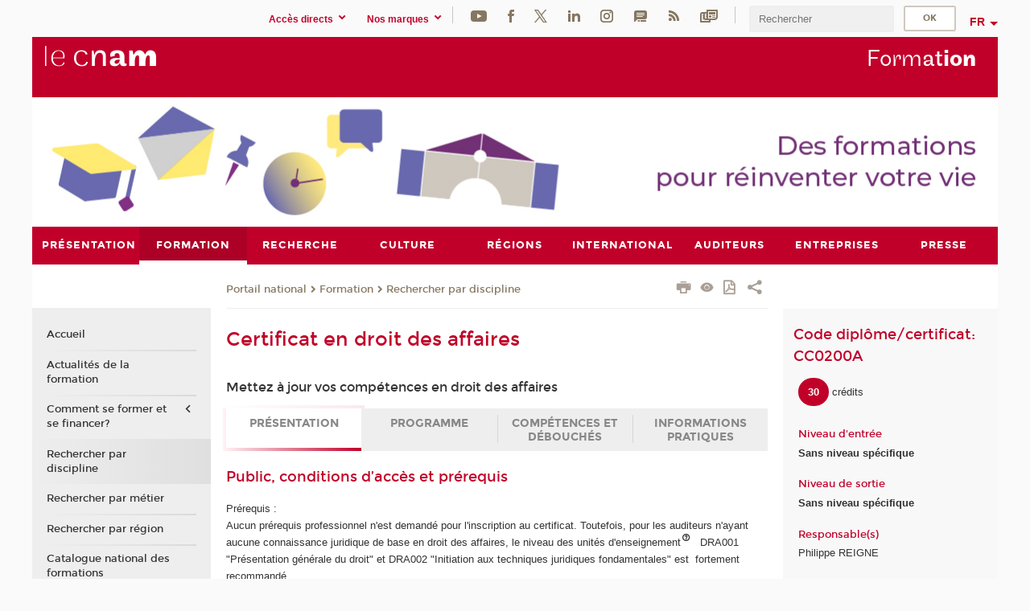

--- FILE ---
content_type: text/css
request_url: https://formation.cnam.fr/html/parcours/styles/styles.css?x=2019-05-29
body_size: 3231
content:
/* overrides ksup */
.fiche #parcours.masque__mobile { display: block !important;}


.schema	.branch-arrow{
		height:16px;
		margin:0;padding:0;
	}

.schema		.arrow-left{
		background:#FFF url(../puces/arrow-left.png) 0 0 no-repeat;
	}
.schema		.arrow-right{
		background:#FFF url(../puces/arrow-right.png) 0 0 no-repeat;
	}
.schema		.arrow-center{
		background:#FFF url(../puces/arrow-center.png) 0 0 no-repeat;
	}

.schema .suite{
		page-break-inside:avoid;
}



@media all and (min-width:1025px){
	.schema .hide-desktop {
		display: none !important;
	}
}

	#schema	.clearfix:before,
.schema	.clearfix:after {
    content: " "; /* 1 */
    display: table; /* 2 */
}

.schema	.clearfix:after {
    clear: both;
}

/**
 * For IE 6/7 only
 * Include this rule to trigger hasLayout and contain floats.
 */
.schema	.clearfix {
    *zoom: 1;
}

	.schema{
		width:100%;
		font-size:12px !important;
		margin:0 auto;
		font-family:Verdana,Arial,sans-serif !important;
		margin-bottom: 1.4rem;
	}


	.schema .alternative{
		background: transparent url(../fleches/ligne.png) center 0 repeat-y;
		position:relative;
		padding-top:24px;
		padding-bottom:24px;
		padding-left:12px;
		padding-right:12px;
		box-sizing:border-box;
	}
@media all and (max-width: 1024px){
	.schema .alternative{
		padding-left:0;
		padding-right:0;
		padding-top:8px;
		padding-bottom:18px;
	}
	.schema .alternative.first{
		padding-top:18px;
	}
}
	.schema .segment-first .alternative{
		padding-top:0;
	}



	.schema .segment-first .alternative-start{ display:none; }


	.schema .segment-last .alternative{
		padding-bottom:0;
	}

	.schema .segment-last .alternative-end{ display:none; }

	.alternative-start{
		position:absolute;
		top:0; left:0; right:0;
	}
	.alternative-end{
			position:absolute;
			bottom:0;left:0; right:0;
	}
	.alternative-start, .alternative-end{
		height:4px;
		background: transparent url(../fleches/ligne.png) 0 0 repeat-x;
	}

	.alternative-start-mobile{
		color: #c1002a; font-weight: bold; text-align:center; font-size: 1.2rem;
	}

	.alternative-of-1 .alternative-start, .alternative-of-1 .alternative-end{
		background: transparent none;
	}

	.alternative-first .alternative-start { left:50%; right:0; }
	.alternative-first .alternative-end { left:50%; right:0; }
	.alternative-last .alternative-start { left:0; right:50%; }
	.alternative-last .alternative-end {left:0; right:50%; }

	@media all and (max-width: 1024px){
		.alternative-first .alternative-start { left:0; right:50%; top:-4px; }
		.alternative-first .alternative-end { display:none; }
		.alternative-last .alternative-start { display:none; }
		.alternative-last .alternative-end {left:0; right:50%; bottom: -4px;}

		.alternative-middle .alternative-start { display:none; }
		.alternative-middle .alternative-end { display:none; }
	}

	.schema .alternative-of-1{
		width:60%;
		margin:0 20% 0 20%; /*19.9 to align background line*/
	}

	.schema .alternative-of-2{
		width:50%;
	}

	.schema .alternative-of-3{
		width:33.3%;
	}
	.schema .alternative-of-4{
		width:25%;
	}
	.schema .alternative-of-5{
		width:20%;
	}

	@media all and (max-width:1024px){
		.schema .alternative-of-1,
		.schema .alternative-of-2,
		.schema .alternative-of-3,
		.schema .alternative-of-4,
		.schema .alternative-of-5{
			width: 100%;
			max-width: 36rem;
			margin: 0 auto;
		}

		.schema .alternative-of-2,
		.schema .alternative-of-3,
		.schema .alternative-of-4,
		.schema .alternative-of-5{
			background: transparent url(../fleches/ligne.png) 0 0 repeat-y;
		}

		.schema .alternative-of-2 .suite,
		.schema .alternative-of-3 .suite,
		.schema .alternative-of-4 .suite,
		.schema .alternative-of-5 .suite{
			padding-left: 3rem;
		}


		.schema .alternative-of-2 .first-suite,
		.schema .alternative-of-3 .first-suite,
		.schema .alternative-of-4 .first-suite,
		.schema .alternative-of-5 .first-suite{
			position:relative;
		}
		.schema .alternative-of-2 .first-suite:before,
		.schema .alternative-of-3 .first-suite:before,
		.schema .alternative-of-4 .first-suite:before,
		.schema .alternative-of-5 .first-suite:before{
			content: "";
			height: 4px;
			background: transparent url(../fleches/ligne.png) center 0 repeat-x;
			position: absolute; left:0; right: 50%; top:13px;
			z-index:0;
		}


		.schema .segment-last .alternative-last .suite:after{
			content: "";
			position: absolute; top: 0; bottom:0; left:0; width:4px;
			background-color: white;
		}
		.schema .segment-last .alternative-last .suite.first-suite:after{
			top: 17px;
		}
	}


/*
	.schema .segment-alternatives{
		width:100%;
		margin:0 auto;

	}
	.schema .segment-lineaire{
		margin:10px auto;
		padding:0px;
	}

	.schema .segment-lineaire .alternative{
		margin:10px 0;

	}
*/

.schema .segment-alternatives{
	display:-webkit-box;
	display:-ms-flexbox;
	display:flex;
	-webkit-box-orient: horizontal;
	-webkit-box-direction: normal;
	-ms-flex-flow: row nowrap;
	        flex-flow: row nowrap;
	justify-item: stretch;
}

	@media all and (max-width:1024px){
		.schema .segment-alternatives{ display: block;}
	}
.schema .segment-alternatives.segment-last{
	display:block;
}

	.schema .segment-alternatives .alternative{
		float:left;
		clear:right;
		box-sizing:border-box;

	}
	@media all and (max-width:1024px){
		.schema .segment-alternatives .alternative{ float: none; }
	}

	.schema .suite{
		margin-top:10px;
	}

	.schema .suite-inner{
		border:2px solid #c1002a;
		border-radius: 3px;
		position: relative; z-index: 10;
		background-color: #FFF;
	}

	.schema .suite.suite-libelle .suite-inner{
		border: 0 none;
	}

	.schema .branch .alternative{
		border-left:0;
		border-right:0;
		padding:0;

	}

	.schema .ue, .schema .ues{
		background-color:#efefef;
		margin:8px;
		padding:6px;
	}

	.mandatory-ue-separator{
		border-top: 2px solid #aa9f94;
		margin: 0 8px;
	}

	.schema .diplo, .schema .diplos{
		background-color:#efefef;
		margin:5px;
		padding:5px;
		border-radius:0px;
	}

	.schema .ue .check,.schema  .ues .check,
	.schema .diplo .check, .schema .diplos .check  {
		float:left;
		width:10%;
	}


	.schema .separator{
		 clear: both;
		float: left;
		font-size: 3px;
		height: 5px;
		margin: 0;
		padding: 0;
		width: 100%;
	}

	.schema .details{

	}


	.schema .code{
		display:inline;
		color:#208ec9;
		font-weight:normal;
		font-size:1.1em;
		color:#c1002a;
		margin-right: 1%;
	}

	.schema .code a{
		color:#c1002a;
		font-weight:normal;
		text-decoration:none;

	}

	.schema .credits{
		width:56px;
		float:right;
		clear:right;
		text-align:center;
		font-size:.8em;
		background-color: #857761;
		padding: 10px 8px;
		color:#ffffff;
		line-height:1em;
		margin:8px;
		font-weight:bold;
		border-radius:3px;

	}
/*
	.schema .alternative-of-3 .credits,
	.schema .alternative-of-4 .credits{
		float:none;
		margin: 8px auto;
	}
*/
	.schema .titre{
		display:inline;
		font-size:13px;
		color:#333;
		font-weight:bold;
	}

	.schema .titre a{
		color:#333;
		text-decoration:none;
		font-weight:bold;
	}

	.schema .option .titre{
		width:auto;
	}

	.schema .option .cra_opener{
		/*margin-left:10%*/
		cursor: pointer;
	}

	.schema h3{
		background-color:#857761;
		color:#fff;
		padding:12px 14px 6px 14px;
		margin:0;
		margin-top:30px;
		font-size:1.3em;
		text-align: center;
		border-radius:3px;
	}

	.schema h3.prompt-section {
		background-color:#C1002a;
	}

	.schema h3.choice-prompt{
		padding:6px 0;
		margin-top:0px;
		text-align: center;
	}

	.schema h4{
		margin:0;
	}








	.schema .branch-activator{
		text-align:center;
	}
	.schema .branch-activator input,
	.schema .check input{
		margin: 3px 0 0;
	}


	.schema div.error::before{
		display:none;
	}

	div.schema div.details-cra div.liste ul li{
		padding:0;
	}

	.schema div.error {
    background: transparent none repeat scroll 0 0;
    border-radius: 0;
    color: #333;
    display: block;
    font-size: 1em;
    font-weight: normal;
    margin: 0;
    max-width: none;
    overflow: visible !important;
    padding: 0;
    position: static;
    text-align: left;
    vertical-align: top;
}


	.schema-edit .error{
		color:red;
	}



	.schema .closed{
		display:none;
	}

	.schema .cra_opener{
		padding-left:18px;
		padding-top:2px;
		color:#555;
		margin: 6px 0 0 0;
	}

	.schema .cra_opener_closed{
		background:transparent url(../puces/grey-coin-open.png) 0 5px no-repeat;
	}

	.schema .cra_opener_opened{
		background:transparent url(../puces/grey-coin-close.png) 0 5px no-repeat;
	}

	.schema .details-cra{
		float:left;
		clear:both;
		width:100%;
	}

	.schema .details-cra li{
	}
	.schema .details-cra img{
		vertical-align:middle;
		padding:2px 0;
	}

	.schema .liste{
		background-color:#fff;
	}

	.schema .liste ul{
		padding-left:25px;
	}


	.schema .disabled
	{
		opacity:0.5;
	}

	.schema .disabled .disabled{
		opacity:1;
	}

	.schema .no-center,
	.schema .regional .not-here{
		/*text-decoration:line-through;*/
	}

	.schema h1{
		text-align:center;
	}

	.schema h1 span{
		background-color:#c1002a;
		padding:4px;
		border-radius:8px;
		color:#fff;
	}

	.schema .pof-modalites  img{
		padding:3px 4px;
	}

	.schema .metabloc{
		border:1px solid black;
	}

	.schema .choice-prompt{
		background-color:transparent;
		color:#c1002a;
		padding-top:0;
		padding-right:0
	}

	.schema .livre{
		background:transparent url(../puces/green-check.png) 2px 6px no-repeat;
		color:#333;
		padding-left:22px;

	}

	.schema .credits-equivalents{
		display:block;
		text-align:center;
		font-weight: bold;
		width:56px;
		font-size:0.8em;
		background-color:#857761;
		color:#fff;
		float:right;
		padding:10px 8px;
		margin: 8px 22px;
		border-radius:3px;
	}

	.schema .alternative-of-3 .credits-equivalents,
	.schema .alternative-of-4 .credits-equivalents{
		float:none;
		margin: 8px auto;
	}



	/*.schema .suite-sequence .disabled,*/
	.schema-edit .error {
		background-color:#F66;
	}

	.schema .bloc-annuel{
	}
	.schema .bloc-annuel-libelle{
		width: 60%;
		margin: 30px auto 0 auto;
		padding:0 12px;
		text-align:center;
		box-sizing: border-box;
	}
	.schema .bloc-annuel-libelle div{
		background-color:#C1002a;
		padding:12px 0 6px 0;
		color:#FFF;
		border:2px solid #c1002a;
		border-radius:3px;
	}
	.schema .bloc-annuel-libelle span{
		font-size:.75em;
		font-style:italic;
		font-weight:normal;
	}

	.schema .fod-nat{
		font-size:0.8em;
		font-style:italic;
		text-align:center;
		margin: 8px 0 4px 0;
		padding:0;
		float:left;
		width:100%;
	}

.schema .url{
	clear:all;
	margin:0;
	width:100%;
}

/*
.schema button{
	border:1px solid black;
	border-radius:6px;
	background-color:#c1002a;
	color:#fff;
	font-size: 0.9em;
    text-align: left;
    width: 100%;
}
*/
.schema button.btn{
	font-size: 0.9em;
    text-align: left;
    width: 100%;
    word-wrap: break-word;
}

.schema .diplo,
.schema .ue{
	page-break-inside:avoid;
}



.schema ul,
.schema li {
  list-style-type: none;
}


.schema ul.cra li{
	list-style-image: url(../puces/puce-rouge.png);
	margin-bottom: 6px;
}

.schema ul.cra li.nocra{
	list-style-image:none;
}

.schema ul.cra ul.modalites{
		padding-left:0;
}

body.fiche .contenu .toolbox .schema ul.modalites li::before,
body.consultation .contenu-fiche .schema ul.modalites li::before{
		display:none;
}

.schema ul.cra ul li{
	list-style-image: none;
}


.schema .schema-notice{
	text-align: center;
	font-size:.8em;
	font-style:italic;
}

/*
.schema button:hover{
	background-color:#B11000;
}
*/
*
.schema .dico{ color:#fff;}

@media print{
	.schema .details-cra,
	link{
		display:none;
	}
}

.deactivate-section, .deactivate-bloc { float: right; clear: left;}
.activate-bloc, .deactivate-bloc { font-weight: bold; background-color: white; color: #c1002a; border: 1px solid #c1002a; padding: .4rem .8rem;}
.activate-section, .deactivate-section { font-weight: bold; background-color: #c1002a; color: white; border: 0 none; padding: .4rem .8rem;}



@media all and (max-width: 1024px){
	.schema .suite-closable .ue.option, .schema .suite-closable .ue-separator {
		display:none; transition: opacity 400ms; opacity: 0;
	}
	.schema.schema-edit .suite-closable .ue.option, .schema.schema-edit .suite-closable .ue-separator {
		display:block; opacity: 1;
	}

	.schema .suite-closable.suite-open .ue.option, .schema .suite-closable.suite-open .ue-separator {
	 display:block; opacity:1;
	}


	.schema .suite-toggle { padding: .8rem; cursor: pointer; }
	.schema.schema-edit .suite-toggle { display:none; }

	.schema .suite-toggle-pic { vertical-align:middle; transform: rotateZ(0); transition: transform 400ms; margin-right: 1rem; }
	.schema .suite-open .suite-toggle-pic { transform: rotateZ(90deg);  }


	.schema .suite-toggle-text { font-size: 14px; vertical-align:bottom; color: #857761; font-weight: bold;}

	.schema .suite-toggle-text-open { display: inline; }
	.schema .suite-toggle-text-close { display: none; }
	.schema .suite-open .suite-toggle-text-open { display: none; }
	.schema .suite-open .suite-toggle-text-close { display: inline; }
}

.ue-separator {
	height:0; margin: 0 8px; border: 1px solid #857761
}
